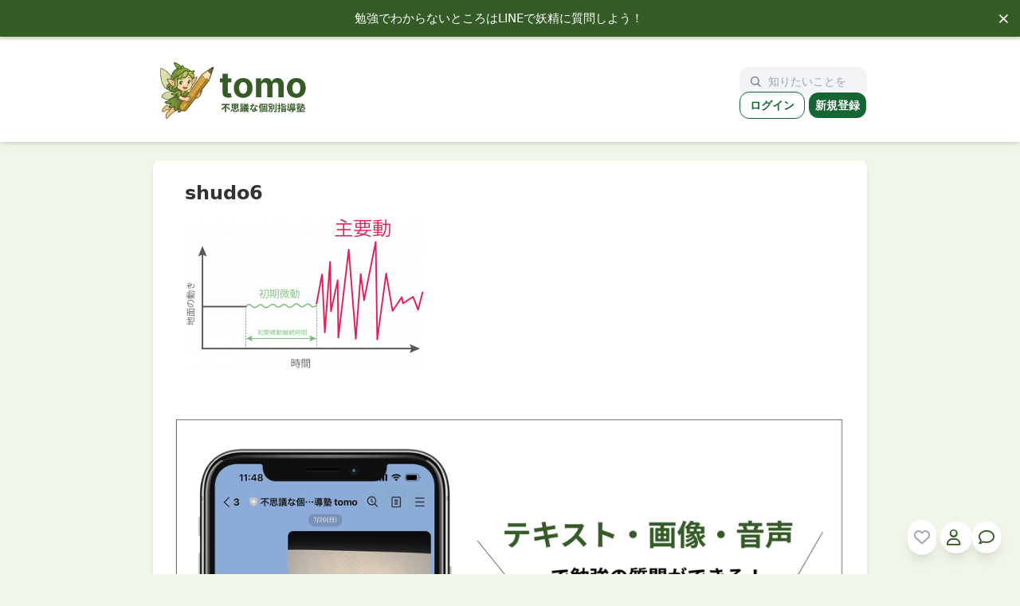

--- FILE ---
content_type: text/html; charset=UTF-8
request_url: https://text.tomo.school/preliminary-primary-motion/shudo6/
body_size: 10160
content:
<!DOCTYPE html>
<html dir="ltr" lang="ja" prefix="og: https://ogp.me/ns#">
<head>
  <meta charset="UTF-8">
  <meta name="viewport" content="width=device-width, initial-scale=1">

  
  <!-- header.php または functions.php で読み込む -->
<link rel="preconnect" href="https://fonts.googleapis.com">
<link rel="preconnect" href="https://fonts.gstatic.com" crossorigin>
<link href="https://fonts.googleapis.com/css2?family=Noto+Sans+JP:wght@100..900&display=swap" rel="stylesheet">
<link rel="icon" href="https://text.tomo.school/wp-content/themes/tomo-theme/assets/images/favicon.png" type="image/png">

  	<style>img:is([sizes="auto" i], [sizes^="auto," i]) { contain-intrinsic-size: 3000px 1500px }</style>
	
		<!-- All in One SEO 4.9.3 - aioseo.com -->
		<title>shudo6 | tomo</title>
	<meta name="robots" content="max-image-preview:large"/>
	<meta name="author" content="Ken"/>
	<meta name="google-site-verification" content="Ymr8WXUfNoNuUlfoYkF4VaLX2wk83jN5_q8Yenowxkg"/>
	<link rel="canonical" href="https://text.tomo.school/preliminary-primary-motion/shudo6/"/>
	<meta name="generator" content="All in One SEO (AIOSEO) 4.9.3"/>
		<meta property="og:locale" content="ja_JP"/>
		<meta property="og:site_name" content="tomo | 不思議な個別指導塾"/>
		<meta property="og:type" content="article"/>
		<meta property="og:title" content="shudo6 | tomo"/>
		<meta property="og:url" content="https://text.tomo.school/preliminary-primary-motion/shudo6/"/>
		<meta property="article:published_time" content="2018-01-05T08:01:22+00:00"/>
		<meta property="article:modified_time" content="2018-01-05T08:01:54+00:00"/>
		<meta name="twitter:card" content="summary"/>
		<meta name="twitter:title" content="shudo6 | tomo"/>
		<script type="application/ld+json" class="aioseo-schema">
			{"@context":"https:\/\/schema.org","@graph":[{"@type":"BreadcrumbList","@id":"https:\/\/text.tomo.school\/preliminary-primary-motion\/shudo6\/#breadcrumblist","itemListElement":[{"@type":"ListItem","@id":"https:\/\/text.tomo.school#listItem","position":1,"name":"Home","item":"https:\/\/text.tomo.school","nextItem":{"@type":"ListItem","@id":"https:\/\/text.tomo.school\/preliminary-primary-motion\/shudo6\/#listItem","name":"shudo6"}},{"@type":"ListItem","@id":"https:\/\/text.tomo.school\/preliminary-primary-motion\/shudo6\/#listItem","position":2,"name":"shudo6","previousItem":{"@type":"ListItem","@id":"https:\/\/text.tomo.school#listItem","name":"Home"}}]},{"@type":"ItemPage","@id":"https:\/\/text.tomo.school\/preliminary-primary-motion\/shudo6\/#itempage","url":"https:\/\/text.tomo.school\/preliminary-primary-motion\/shudo6\/","name":"shudo6 | tomo","inLanguage":"ja","isPartOf":{"@id":"https:\/\/text.tomo.school\/#website"},"breadcrumb":{"@id":"https:\/\/text.tomo.school\/preliminary-primary-motion\/shudo6\/#breadcrumblist"},"author":{"@id":"https:\/\/text.tomo.school\/author\/kensawai\/#author"},"creator":{"@id":"https:\/\/text.tomo.school\/author\/kensawai\/#author"},"datePublished":"2018-01-05T17:01:22+09:00","dateModified":"2018-01-05T17:01:54+09:00"},{"@type":"Organization","@id":"https:\/\/text.tomo.school\/#organization","name":"tomo","description":"\u4e0d\u601d\u8b70\u306a\u500b\u5225\u6307\u5c0e\u587e","url":"https:\/\/text.tomo.school\/"},{"@type":"Person","@id":"https:\/\/text.tomo.school\/author\/kensawai\/#author","url":"https:\/\/text.tomo.school\/author\/kensawai\/","name":"Ken"},{"@type":"WebSite","@id":"https:\/\/text.tomo.school\/#website","url":"https:\/\/text.tomo.school\/","name":"tomo : \u4e0d\u601d\u8b70\u306a\u500b\u5225\u6307\u5c0e\u587e","description":"\u4e0d\u601d\u8b70\u306a\u500b\u5225\u6307\u5c0e\u587e","inLanguage":"ja","publisher":{"@id":"https:\/\/text.tomo.school\/#organization"}}]}
		</script>
		<!-- All in One SEO -->

<link rel='dns-prefetch' href='//unpkg.com'/>
<link rel='dns-prefetch' href='//cdnjs.cloudflare.com'/>
<script type="text/javascript">//<![CDATA[
window._wpemojiSettings={"baseUrl":"https:\/\/s.w.org\/images\/core\/emoji\/16.0.1\/72x72\/","ext":".png","svgUrl":"https:\/\/s.w.org\/images\/core\/emoji\/16.0.1\/svg\/","svgExt":".svg","source":{"concatemoji":"https:\/\/text.tomo.school\/wp-includes\/js\/wp-emoji-release.min.js?ver=6.8.3"}};!function(s,n){var o,i,e;function c(e){try{var t={supportTests:e,timestamp:(new Date).valueOf()};sessionStorage.setItem(o,JSON.stringify(t))}catch(e){}}function p(e,t,n){e.clearRect(0,0,e.canvas.width,e.canvas.height),e.fillText(t,0,0);var t=new Uint32Array(e.getImageData(0,0,e.canvas.width,e.canvas.height).data),a=(e.clearRect(0,0,e.canvas.width,e.canvas.height),e.fillText(n,0,0),new Uint32Array(e.getImageData(0,0,e.canvas.width,e.canvas.height).data));return t.every(function(e,t){return e===a[t]})}function u(e,t){e.clearRect(0,0,e.canvas.width,e.canvas.height),e.fillText(t,0,0);for(var n=e.getImageData(16,16,1,1),a=0;a<n.data.length;a++)if(0!==n.data[a])return!1;return!0}function f(e,t,n,a){switch(t){case"flag":return n(e,"\ud83c\udff3\ufe0f\u200d\u26a7\ufe0f","\ud83c\udff3\ufe0f\u200b\u26a7\ufe0f")?!1:!n(e,"\ud83c\udde8\ud83c\uddf6","\ud83c\udde8\u200b\ud83c\uddf6")&&!n(e,"\ud83c\udff4\udb40\udc67\udb40\udc62\udb40\udc65\udb40\udc6e\udb40\udc67\udb40\udc7f","\ud83c\udff4\u200b\udb40\udc67\u200b\udb40\udc62\u200b\udb40\udc65\u200b\udb40\udc6e\u200b\udb40\udc67\u200b\udb40\udc7f");case"emoji":return!a(e,"\ud83e\udedf")}return!1}function g(e,t,n,a){var r="undefined"!=typeof WorkerGlobalScope&&self instanceof WorkerGlobalScope?new OffscreenCanvas(300,150):s.createElement("canvas"),o=r.getContext("2d",{willReadFrequently:!0}),i=(o.textBaseline="top",o.font="600 32px Arial",{});return e.forEach(function(e){i[e]=t(o,e,n,a)}),i}function t(e){var t=s.createElement("script");t.src=e,t.defer=!0,s.head.appendChild(t)}"undefined"!=typeof Promise&&(o="wpEmojiSettingsSupports",i=["flag","emoji"],n.supports={everything:!0,everythingExceptFlag:!0},e=new Promise(function(e){s.addEventListener("DOMContentLoaded",e,{once:!0})}),new Promise(function(t){var n=function(){try{var e=JSON.parse(sessionStorage.getItem(o));if("object"==typeof e&&"number"==typeof e.timestamp&&(new Date).valueOf()<e.timestamp+604800&&"object"==typeof e.supportTests)return e.supportTests}catch(e){}return null}();if(!n){if("undefined"!=typeof Worker&&"undefined"!=typeof OffscreenCanvas&&"undefined"!=typeof URL&&URL.createObjectURL&&"undefined"!=typeof Blob)try{var e="postMessage("+g.toString()+"("+[JSON.stringify(i),f.toString(),p.toString(),u.toString()].join(",")+"));",a=new Blob([e],{type:"text/javascript"}),r=new Worker(URL.createObjectURL(a),{name:"wpTestEmojiSupports"});return void(r.onmessage=function(e){c(n=e.data),r.terminate(),t(n)})}catch(e){}c(n=g(i,f,p,u))}t(n)}).then(function(e){for(var t in e)n.supports[t]=e[t],n.supports.everything=n.supports.everything&&n.supports[t],"flag"!==t&&(n.supports.everythingExceptFlag=n.supports.everythingExceptFlag&&n.supports[t]);n.supports.everythingExceptFlag=n.supports.everythingExceptFlag&&!n.supports.flag,n.DOMReady=!1,n.readyCallback=function(){n.DOMReady=!0}}).then(function(){return e}).then(function(){var e;n.supports.everything||(n.readyCallback(),(e=n.source||{}).concatemoji?t(e.concatemoji):e.wpemoji&&e.twemoji&&(t(e.twemoji),t(e.wpemoji)))}))}((window,document),window._wpemojiSettings);
//]]></script>
<style id='wp-emoji-styles-inline-css' type='text/css'>

	img.wp-smiley, img.emoji {
		display: inline !important;
		border: none !important;
		box-shadow: none !important;
		height: 1em !important;
		width: 1em !important;
		margin: 0 0.07em !important;
		vertical-align: -0.1em !important;
		background: none !important;
		padding: 0 !important;
	}
</style>
<link rel='stylesheet' id='wp-block-library-css' href='https://text.tomo.school/wp-includes/css/dist/block-library/style.min.css?ver=6.8.3' type='text/css' media='all'/>
<style id='classic-theme-styles-inline-css' type='text/css'>
/*! This file is auto-generated */
.wp-block-button__link{color:#fff;background-color:#32373c;border-radius:9999px;box-shadow:none;text-decoration:none;padding:calc(.667em + 2px) calc(1.333em + 2px);font-size:1.125em}.wp-block-file__button{background:#32373c;color:#fff;text-decoration:none}
</style>
<link rel='stylesheet' id='aioseo/css/src/vue/standalone/blocks/table-of-contents/global.scss-css' href='https://text.tomo.school/wp-content/plugins/all-in-one-seo-pack/dist/Lite/assets/css/table-of-contents/global.e90f6d47.css?ver=4.9.3' type='text/css' media='all'/>
<style id='global-styles-inline-css' type='text/css'>
:root{--wp--preset--aspect-ratio--square: 1;--wp--preset--aspect-ratio--4-3: 4/3;--wp--preset--aspect-ratio--3-4: 3/4;--wp--preset--aspect-ratio--3-2: 3/2;--wp--preset--aspect-ratio--2-3: 2/3;--wp--preset--aspect-ratio--16-9: 16/9;--wp--preset--aspect-ratio--9-16: 9/16;--wp--preset--color--black: #000000;--wp--preset--color--cyan-bluish-gray: #abb8c3;--wp--preset--color--white: #ffffff;--wp--preset--color--pale-pink: #f78da7;--wp--preset--color--vivid-red: #cf2e2e;--wp--preset--color--luminous-vivid-orange: #ff6900;--wp--preset--color--luminous-vivid-amber: #fcb900;--wp--preset--color--light-green-cyan: #7bdcb5;--wp--preset--color--vivid-green-cyan: #00d084;--wp--preset--color--pale-cyan-blue: #8ed1fc;--wp--preset--color--vivid-cyan-blue: #0693e3;--wp--preset--color--vivid-purple: #9b51e0;--wp--preset--gradient--vivid-cyan-blue-to-vivid-purple: linear-gradient(135deg,rgba(6,147,227,1) 0%,rgb(155,81,224) 100%);--wp--preset--gradient--light-green-cyan-to-vivid-green-cyan: linear-gradient(135deg,rgb(122,220,180) 0%,rgb(0,208,130) 100%);--wp--preset--gradient--luminous-vivid-amber-to-luminous-vivid-orange: linear-gradient(135deg,rgba(252,185,0,1) 0%,rgba(255,105,0,1) 100%);--wp--preset--gradient--luminous-vivid-orange-to-vivid-red: linear-gradient(135deg,rgba(255,105,0,1) 0%,rgb(207,46,46) 100%);--wp--preset--gradient--very-light-gray-to-cyan-bluish-gray: linear-gradient(135deg,rgb(238,238,238) 0%,rgb(169,184,195) 100%);--wp--preset--gradient--cool-to-warm-spectrum: linear-gradient(135deg,rgb(74,234,220) 0%,rgb(151,120,209) 20%,rgb(207,42,186) 40%,rgb(238,44,130) 60%,rgb(251,105,98) 80%,rgb(254,248,76) 100%);--wp--preset--gradient--blush-light-purple: linear-gradient(135deg,rgb(255,206,236) 0%,rgb(152,150,240) 100%);--wp--preset--gradient--blush-bordeaux: linear-gradient(135deg,rgb(254,205,165) 0%,rgb(254,45,45) 50%,rgb(107,0,62) 100%);--wp--preset--gradient--luminous-dusk: linear-gradient(135deg,rgb(255,203,112) 0%,rgb(199,81,192) 50%,rgb(65,88,208) 100%);--wp--preset--gradient--pale-ocean: linear-gradient(135deg,rgb(255,245,203) 0%,rgb(182,227,212) 50%,rgb(51,167,181) 100%);--wp--preset--gradient--electric-grass: linear-gradient(135deg,rgb(202,248,128) 0%,rgb(113,206,126) 100%);--wp--preset--gradient--midnight: linear-gradient(135deg,rgb(2,3,129) 0%,rgb(40,116,252) 100%);--wp--preset--font-size--small: 13px;--wp--preset--font-size--medium: 20px;--wp--preset--font-size--large: 36px;--wp--preset--font-size--x-large: 42px;--wp--preset--spacing--20: 0.44rem;--wp--preset--spacing--30: 0.67rem;--wp--preset--spacing--40: 1rem;--wp--preset--spacing--50: 1.5rem;--wp--preset--spacing--60: 2.25rem;--wp--preset--spacing--70: 3.38rem;--wp--preset--spacing--80: 5.06rem;--wp--preset--shadow--natural: 6px 6px 9px rgba(0, 0, 0, 0.2);--wp--preset--shadow--deep: 12px 12px 50px rgba(0, 0, 0, 0.4);--wp--preset--shadow--sharp: 6px 6px 0px rgba(0, 0, 0, 0.2);--wp--preset--shadow--outlined: 6px 6px 0px -3px rgba(255, 255, 255, 1), 6px 6px rgba(0, 0, 0, 1);--wp--preset--shadow--crisp: 6px 6px 0px rgba(0, 0, 0, 1);}:where(.is-layout-flex){gap: 0.5em;}:where(.is-layout-grid){gap: 0.5em;}body .is-layout-flex{display: flex;}.is-layout-flex{flex-wrap: wrap;align-items: center;}.is-layout-flex > :is(*, div){margin: 0;}body .is-layout-grid{display: grid;}.is-layout-grid > :is(*, div){margin: 0;}:where(.wp-block-columns.is-layout-flex){gap: 2em;}:where(.wp-block-columns.is-layout-grid){gap: 2em;}:where(.wp-block-post-template.is-layout-flex){gap: 1.25em;}:where(.wp-block-post-template.is-layout-grid){gap: 1.25em;}.has-black-color{color: var(--wp--preset--color--black) !important;}.has-cyan-bluish-gray-color{color: var(--wp--preset--color--cyan-bluish-gray) !important;}.has-white-color{color: var(--wp--preset--color--white) !important;}.has-pale-pink-color{color: var(--wp--preset--color--pale-pink) !important;}.has-vivid-red-color{color: var(--wp--preset--color--vivid-red) !important;}.has-luminous-vivid-orange-color{color: var(--wp--preset--color--luminous-vivid-orange) !important;}.has-luminous-vivid-amber-color{color: var(--wp--preset--color--luminous-vivid-amber) !important;}.has-light-green-cyan-color{color: var(--wp--preset--color--light-green-cyan) !important;}.has-vivid-green-cyan-color{color: var(--wp--preset--color--vivid-green-cyan) !important;}.has-pale-cyan-blue-color{color: var(--wp--preset--color--pale-cyan-blue) !important;}.has-vivid-cyan-blue-color{color: var(--wp--preset--color--vivid-cyan-blue) !important;}.has-vivid-purple-color{color: var(--wp--preset--color--vivid-purple) !important;}.has-black-background-color{background-color: var(--wp--preset--color--black) !important;}.has-cyan-bluish-gray-background-color{background-color: var(--wp--preset--color--cyan-bluish-gray) !important;}.has-white-background-color{background-color: var(--wp--preset--color--white) !important;}.has-pale-pink-background-color{background-color: var(--wp--preset--color--pale-pink) !important;}.has-vivid-red-background-color{background-color: var(--wp--preset--color--vivid-red) !important;}.has-luminous-vivid-orange-background-color{background-color: var(--wp--preset--color--luminous-vivid-orange) !important;}.has-luminous-vivid-amber-background-color{background-color: var(--wp--preset--color--luminous-vivid-amber) !important;}.has-light-green-cyan-background-color{background-color: var(--wp--preset--color--light-green-cyan) !important;}.has-vivid-green-cyan-background-color{background-color: var(--wp--preset--color--vivid-green-cyan) !important;}.has-pale-cyan-blue-background-color{background-color: var(--wp--preset--color--pale-cyan-blue) !important;}.has-vivid-cyan-blue-background-color{background-color: var(--wp--preset--color--vivid-cyan-blue) !important;}.has-vivid-purple-background-color{background-color: var(--wp--preset--color--vivid-purple) !important;}.has-black-border-color{border-color: var(--wp--preset--color--black) !important;}.has-cyan-bluish-gray-border-color{border-color: var(--wp--preset--color--cyan-bluish-gray) !important;}.has-white-border-color{border-color: var(--wp--preset--color--white) !important;}.has-pale-pink-border-color{border-color: var(--wp--preset--color--pale-pink) !important;}.has-vivid-red-border-color{border-color: var(--wp--preset--color--vivid-red) !important;}.has-luminous-vivid-orange-border-color{border-color: var(--wp--preset--color--luminous-vivid-orange) !important;}.has-luminous-vivid-amber-border-color{border-color: var(--wp--preset--color--luminous-vivid-amber) !important;}.has-light-green-cyan-border-color{border-color: var(--wp--preset--color--light-green-cyan) !important;}.has-vivid-green-cyan-border-color{border-color: var(--wp--preset--color--vivid-green-cyan) !important;}.has-pale-cyan-blue-border-color{border-color: var(--wp--preset--color--pale-cyan-blue) !important;}.has-vivid-cyan-blue-border-color{border-color: var(--wp--preset--color--vivid-cyan-blue) !important;}.has-vivid-purple-border-color{border-color: var(--wp--preset--color--vivid-purple) !important;}.has-vivid-cyan-blue-to-vivid-purple-gradient-background{background: var(--wp--preset--gradient--vivid-cyan-blue-to-vivid-purple) !important;}.has-light-green-cyan-to-vivid-green-cyan-gradient-background{background: var(--wp--preset--gradient--light-green-cyan-to-vivid-green-cyan) !important;}.has-luminous-vivid-amber-to-luminous-vivid-orange-gradient-background{background: var(--wp--preset--gradient--luminous-vivid-amber-to-luminous-vivid-orange) !important;}.has-luminous-vivid-orange-to-vivid-red-gradient-background{background: var(--wp--preset--gradient--luminous-vivid-orange-to-vivid-red) !important;}.has-very-light-gray-to-cyan-bluish-gray-gradient-background{background: var(--wp--preset--gradient--very-light-gray-to-cyan-bluish-gray) !important;}.has-cool-to-warm-spectrum-gradient-background{background: var(--wp--preset--gradient--cool-to-warm-spectrum) !important;}.has-blush-light-purple-gradient-background{background: var(--wp--preset--gradient--blush-light-purple) !important;}.has-blush-bordeaux-gradient-background{background: var(--wp--preset--gradient--blush-bordeaux) !important;}.has-luminous-dusk-gradient-background{background: var(--wp--preset--gradient--luminous-dusk) !important;}.has-pale-ocean-gradient-background{background: var(--wp--preset--gradient--pale-ocean) !important;}.has-electric-grass-gradient-background{background: var(--wp--preset--gradient--electric-grass) !important;}.has-midnight-gradient-background{background: var(--wp--preset--gradient--midnight) !important;}.has-small-font-size{font-size: var(--wp--preset--font-size--small) !important;}.has-medium-font-size{font-size: var(--wp--preset--font-size--medium) !important;}.has-large-font-size{font-size: var(--wp--preset--font-size--large) !important;}.has-x-large-font-size{font-size: var(--wp--preset--font-size--x-large) !important;}
:where(.wp-block-post-template.is-layout-flex){gap: 1.25em;}:where(.wp-block-post-template.is-layout-grid){gap: 1.25em;}
:where(.wp-block-columns.is-layout-flex){gap: 2em;}:where(.wp-block-columns.is-layout-grid){gap: 2em;}
:root :where(.wp-block-pullquote){font-size: 1.5em;line-height: 1.6;}
</style>
<link rel='stylesheet' id='contact-form-7-css' href='https://text.tomo.school/wp-content/plugins/contact-form-7/includes/css/styles.css?ver=6.1.4' type='text/css' media='all'/>
<link rel='stylesheet' id='linkcard-style-css' href='https://text.tomo.school/wp-content/plugins/linkcard-plugin/style.css?ver=6.8.3' type='text/css' media='all'/>
<link rel='stylesheet' id='pz-linkcard-css-css' href='//text.tomo.school/wp-content/uploads/pz-linkcard/style/style.min.css?ver=2.5.8.2' type='text/css' media='all'/>
<link rel='stylesheet' id='sb-type-std-css' href='https://text.tomo.school/wp-content/plugins/speech-bubble/css/sb-type-std.css?ver=6.8.3' type='text/css' media='all'/>
<link rel='stylesheet' id='sb-type-fb-css' href='https://text.tomo.school/wp-content/plugins/speech-bubble/css/sb-type-fb.css?ver=6.8.3' type='text/css' media='all'/>
<link rel='stylesheet' id='sb-type-fb-flat-css' href='https://text.tomo.school/wp-content/plugins/speech-bubble/css/sb-type-fb-flat.css?ver=6.8.3' type='text/css' media='all'/>
<link rel='stylesheet' id='sb-type-ln-css' href='https://text.tomo.school/wp-content/plugins/speech-bubble/css/sb-type-ln.css?ver=6.8.3' type='text/css' media='all'/>
<link rel='stylesheet' id='sb-type-ln-flat-css' href='https://text.tomo.school/wp-content/plugins/speech-bubble/css/sb-type-ln-flat.css?ver=6.8.3' type='text/css' media='all'/>
<link rel='stylesheet' id='sb-type-pink-css' href='https://text.tomo.school/wp-content/plugins/speech-bubble/css/sb-type-pink.css?ver=6.8.3' type='text/css' media='all'/>
<link rel='stylesheet' id='sb-type-rtail-css' href='https://text.tomo.school/wp-content/plugins/speech-bubble/css/sb-type-rtail.css?ver=6.8.3' type='text/css' media='all'/>
<link rel='stylesheet' id='sb-type-drop-css' href='https://text.tomo.school/wp-content/plugins/speech-bubble/css/sb-type-drop.css?ver=6.8.3' type='text/css' media='all'/>
<link rel='stylesheet' id='sb-type-think-css' href='https://text.tomo.school/wp-content/plugins/speech-bubble/css/sb-type-think.css?ver=6.8.3' type='text/css' media='all'/>
<link rel='stylesheet' id='sb-no-br-css' href='https://text.tomo.school/wp-content/plugins/speech-bubble/css/sb-no-br.css?ver=6.8.3' type='text/css' media='all'/>
<link rel='stylesheet' id='font-awesome-css' href='https://cdnjs.cloudflare.com/ajax/libs/font-awesome/6.5.2/css/all.min.css?ver=6.5.2' type='text/css' media='all'/>
<link rel='stylesheet' id='swiper-css-css' href='https://unpkg.com/swiper/swiper-bundle.min.css?ver=6.8.3' type='text/css' media='all'/>
<link rel='stylesheet' id='tomo-style-css' href='https://text.tomo.school/wp-content/themes/tomo-theme/style.css?ver=1768235387' type='text/css' media='all'/>
<link rel="https://api.w.org/" href="https://text.tomo.school/wp-json/"/><link rel="alternate" title="JSON" type="application/json" href="https://text.tomo.school/wp-json/wp/v2/media/12282"/><link rel="EditURI" type="application/rsd+xml" title="RSD" href="https://text.tomo.school/xmlrpc.php?rsd"/>
<meta name="generator" content="WordPress 6.8.3"/>
<link rel='shortlink' href='https://text.tomo.school/?p=12282'/>
<link rel="alternate" title="oEmbed (JSON)" type="application/json+oembed" href="https://text.tomo.school/wp-json/oembed/1.0/embed?url=https%3A%2F%2Ftext.tomo.school%2Fpreliminary-primary-motion%2Fshudo6%2F"/>
<link rel="alternate" title="oEmbed (XML)" type="text/xml+oembed" href="https://text.tomo.school/wp-json/oembed/1.0/embed?url=https%3A%2F%2Ftext.tomo.school%2Fpreliminary-primary-motion%2Fshudo6%2F&#038;format=xml"/>
	<link rel="preconnect" href="https://fonts.googleapis.com">
	<link rel="preconnect" href="https://fonts.gstatic.com">
	<link href='https://fonts.googleapis.com/css2?display=swap&family=Noto+Sans' rel='stylesheet'>  <!-- Google tag (gtag.js) -->
<script async src="https://www.googletagmanager.com/gtag/js?id=G-13042QK6R8"></script>
<script>window.dataLayer=window.dataLayer||[];function gtag(){dataLayer.push(arguments);}gtag('js',new Date());gtag('config','G-13042QK6R8');</script>
      <script>MathJax={tex:{inlineMath:[['$','$'],['\\(','\\)']],displayMath:[['$$','$$'],['\\[','\\]']],packages:{'[+]':['mhchem']}},loader:{load:['[tex]/mhchem']}};</script>
    <script async src="https://cdn.jsdelivr.net/npm/mathjax@3/es5/tex-mml-chtml.js"></script>
    <style type="text/css">
/* <![CDATA[ */
img.latex { vertical-align: middle; border: none; }
/* ]]> */
</style>
	<style id="egf-frontend-styles" type="text/css">
		p {font-family: 'Noto Sans', sans-serif;font-style: normal;font-weight: 400;} h1 {} h2 {} h3 {} h4 {} h5 {} h6 {} 	</style>
	  
</head>
<body class="attachment wp-singular attachment-template-default single single-attachment postid-12282 attachmentid-12282 attachment-png wp-theme-tomo-theme font-thin text-gray-800 bg-fairy-thin">

<div class="upper-banner" id="appBanner">
  <a href="https://lin.ee/qsNkiUy" target="_blank" class="banner-link">
    勉強でわからないところはLINEで妖精に質問しよう！
  </a>
  <span class="close-btn" onclick="this.parentElement.style.display='none'; document.body.style.marginTop='0';" id="closeBtn">×</span>
</div>

 <!-- サイト共通ヘッダー -->
<header class="w-full p-4 bg-white shadow-md">
  <div class="max-w-4xl mx-auto flex justify-between items-center">
    <h1 class="text-2xl font-bold text-fairy">
      <a href="https://text.tomo.school/" class="flex items-center gap-2">
        <img src="https://text.tomo.school/wp-content/themes/tomo-theme/assets/images/tomo-web-logo-1.png" alt="tomoロゴ" class="h-16 sm:h-24 w-auto max-w-[140px] sm:max-w-none"/>
        <span class="sr-only">tomo</span> <!-- アクセシビリティ対応 -->
      </a>
    </h1>
<!-- <nav class="flex items-center justify-between gap-4 flex-wrap"> -->
  <nav class="w-40 flex items-center justify-between gap-4 flex-wrap">

  <!-- 🔍 検索バー -->
   <form role="search" method="get" class="w-full max-w-md" action="https://text.tomo.school/">
  <div class="flex items-center bg-gray-100 rounded-xl px-3 py-2">
    <svg class="w-5 h-5 text-gray-500 mr-2" fill="none" stroke="currentColor" stroke-width="2" viewBox="0 0 24 24">
      <path stroke-linecap="round" stroke-linejoin="round" d="M21 21l-4.35-4.35M11 18a7 7 0 100-14 7 7 0 000 14z"/>
    </svg>
    <input type="search" name="s" class="bg-transparent outline-none w-full text-sm text-gray-700 placeholder-gray-400" placeholder="知りたいことを検索" value=""/>
  </div>
</form>

 <div id="auth-buttons" class="flex gap-2 whitespace-nowrap opacity-0 transition-opacity">
  <!-- 未ログイン -->
  <div id="logged-out-buttons" class="hidden">
    <a href="/login" class="text-green-800 border border-green-800 font-bold px-3 py-2 rounded-xl text-sm">ログイン</a>
    <a href="/signup" class="bg-green-800 text-white font-bold px-2 py-2 rounded-xl text-sm">新規登録</a>
  </div>

  <!-- ログイン中 -->
  <div id="logged-in-buttons" class="hidden">
    <a href="/dashboard" class="bg-green-800 text-white font-bold px-3 py-2 rounded-xl text-sm">マイページ</a>
  </div>
</div>

</nav>


  </div>
  
</header>


<script type="module">
  import { auth } from "/wp-content/themes/tomo-theme/assets/js/firebase-config.js";
  import { onAuthStateChanged } from "https://www.gstatic.com/firebasejs/10.12.2/firebase-auth.js";

  document.addEventListener("DOMContentLoaded", () => {
    // === 要素を取得 ===
    const wrapper   = document.getElementById("auth-buttons");
    const loggedIn  = document.getElementById("logged-in-buttons");
    const loggedOut = document.getElementById("logged-out-buttons");

    // === 両方とも非表示でスタート ===
    loggedIn.classList.add("hidden");
    loggedOut.classList.add("hidden");

    // === Auth の初期化完了を待つ ===
    onAuthStateChanged(auth, (user) => {
      if (user) {
        loggedIn.classList.remove("hidden");
        loggedOut.classList.add("hidden");
      } else {
        loggedIn.classList.add("hidden");
        loggedOut.classList.remove("hidden");
      }
      // 初回判定が終わったらフェードイン
      wrapper.classList.remove("opacity-0");
    });
  });
</script>





<div class="max-w-4xl mx-auto bg-white rounded-lg shadow-md mt-6 py-6 sm:px-4">
    <article class="article-section">
    <h1 class="text-2xl font-bold mb-4 px-6">shudo6</h1>

<!-- PC用：右下フロートボタン -->
<div id="favorite-section-pc" class="fixed bottom-6 right-6 z-50 sm:block hidden gap-4" data-post-id="12282" data-title="shudo6">
  <button id="favorite-btn-pc" class="bg-white shadow-lg rounded-full p-2 text-xl text-gray-400 transition hover:scale-110">
    <i class="fa-heart fa-regular"></i>
  </button>

   <a href="/dashboard" class="bg-white shadow-lg rounded-full p-2 text-xl text-gray-400 transition hover:scale-110 hover:text-blue-500">
  <i class="fa-regular fa-user"></i>
</a>


<a href="https://lin.ee/kArNjVE" class="bg-white shadow-lg rounded-full p-2 text-xl text-gray-400 transition hover:scale-110 hover:text-blue-500">
  <i class="fa-regular fa-comment"></i>
</a>

</div>

<!-- スマホ用：下部タブ風メニュー -->
<div id="favorite-section-mobile" class="fixed bottom-0 left-0 w-full bg-white border-t border-gray-200 z-50 sm:hidden" data-post-id="12282" data-title="shudo6">
  <div class="flex justify-around items-center py-2">
  <!-- ホーム（outline） -->
  <a href="/" class="text-gray-600 hover:text-green-600">
    <svg xmlns="http://www.w3.org/2000/svg" fill="none" viewBox="0 0 24 24" stroke-width="1" stroke="currentColor" class="w-6 h-6">
      <path stroke-linecap="round" stroke-linejoin="round" d="M3 9.75L12 3l9 6.75v10.5a1.5 1.5 0 01-1.5 1.5h-15A1.5 1.5 0 013 20.25V9.75z"/>
    </svg>
  </a>

  <!-- チャット（粒なし） -->
  <a href="https://lin.ee/kArNjVE" class="text-gray-600 hover:text-green-600">
  <svg xmlns="http://www.w3.org/2000/svg" fill="none" viewBox="0 0 24 24" stroke-width="1" stroke="currentColor" class="w-7 h-7">
    <path stroke-linecap="round" stroke-linejoin="round" d="M2.25 12.75c0-3.9 3.665-7.05 8.25-7.05s8.25 3.15 8.25 7.05-3.665 7.05-8.25 7.05c-.862 0-1.699-.127-2.474-.362L3 21l.734-2.513a7.255 7.255 0 01-1.484-4.737z"/>
  </svg>
</a>


  <!-- お気に入り（ハート） -->
  <button id="favorite-btn-sm" class="text-gray-600 hover:text-green-600">
  <svg viewBox="0 0 24 24" class="w-6 h-6 stroke-1.5" fill="none" stroke="currentColor" stroke-linecap="round" stroke-linejoin="round">
    <!-- Heroicons outline/heart 公式 -->
    <path id="favorite-path" d="M12 21.75l-1.447-1.318C5.4 15.36 2.25 12.278 2.25 8.5A5.25 5.25 0 017.5 3.25c1.8 0 3.443.86 4.5 2.213C13.057 4.11 14.7 3.25 16.5 3.25A5.25 5.25 0 0121.75 8.5c0 3.778-3.15 6.86-8.303 11.907L12 21.75z"/>
  </svg>
</button>


  <!-- ユーザー -->
  <a href="/dashboard" class="text-gray-600 hover:text-green-600">
    <svg xmlns="http://www.w3.org/2000/svg" fill="none" viewBox="0 0 24 24" stroke-width="1" stroke="currentColor" class="w-6 h-6">
      <path stroke-linecap="round" stroke-linejoin="round" d="M15.75 6a3.75 3.75 0 11-7.5 0 3.75 3.75 0 017.5 0zM4.5 20.25a8.25 8.25 0 1115 0H4.5z"/>
    </svg>
  </a>
</div>

</div>



    <div class="prose px-6">
      <p class="attachment"><a href='https://text.tomo.school/wp-content/uploads/2018/01/shudo6.png'><img fetchpriority="high" decoding="async" width="300" height="190" src="https://text.tomo.school/wp-content/uploads/2018/01/shudo6-300x190.png" class="attachment-medium size-medium" alt="初期微動　主要動　初期微動継続時間" srcset="https://text.tomo.school/wp-content/uploads/2018/01/shudo6-300x190.png 300w, https://text.tomo.school/wp-content/uploads/2018/01/shudo6-768x486.png 768w, https://text.tomo.school/wp-content/uploads/2018/01/shudo6-1024x648.png 1024w, https://text.tomo.school/wp-content/uploads/2018/01/shudo6.png 1134w" sizes="(max-width: 300px) 100vw, 300px"/></a></p>
    </div>

        <div class="mt-12"></div>
    <a href="https://lin.ee/10kz1hV"><img class="aligncenter size-full wp-image-17865" src="https://text.tomo.school/wp-content/uploads/2025/08/1754374381.png" alt="" width="1500" height="1250"/></a>
    <div class="mt-12"></div>
</article>
  </div>

<footer class="w-full bg-fairy-bg text-fairy-accent py-8 mt-12 border-t border-fairy-accent/20">
  <div class="max-w-4xl mx-auto px-4 text-center text-sm leading-relaxed">
    <p class="mb-2">ともに学ぶ、妖精のまなび場 <strong>tomo</strong></p>
    <p class="mb-4">&copy; 2026 tomo.school / 不思議な個別指導塾</p>

    <!-- LINE誘導 -->
    <!-- <div class="mt-4">
      <a href="https://lin.ee/kArNjVE" class="inline-block text-xs underline hover:text-fairy-accent font-medium">
        📩 LINEで質問する
      </a>
    </div> -->

    <!-- ナビゲーション -->
    <nav class="mt-6 flex justify-center gap-4 text-xs text-fairy-accent mb-8">
      <a href="https://text.tomo.school/tomo-about" class="hover:underline">tomoについて</a>
      <a href="https://text.tomo.school/story" class="hover:underline">tomoのストーリー</a>
      <a href="https://text.tomo.school/tomo-line-usage/" class="hover:underline">tomoのLINE教室</a>
      <a href="https://text.tomo.school/privacy" class="hover:underline">プライバシーポリシー</a>
      <a href="https://text.tomo.school/law" class="hover:underline">特定商取引法に基づく表記</a>
      <a href="https://text.tomo.school/contact/" class="hover:underline">お問い合わせ</a>
    </nav>
  </div>
</footer>

<script type="speculationrules">
{"prefetch":[{"source":"document","where":{"and":[{"href_matches":"\/*"},{"not":{"href_matches":["\/wp-*.php","\/wp-admin\/*","\/wp-content\/uploads\/*","\/wp-content\/*","\/wp-content\/plugins\/*","\/wp-content\/themes\/tomo-theme\/*","\/*\\?(.+)"]}},{"not":{"selector_matches":"a[rel~=\"nofollow\"]"}},{"not":{"selector_matches":".no-prefetch, .no-prefetch a"}}]},"eagerness":"conservative"}]}
</script>
<script type="text/javascript" src="https://text.tomo.school/wp-includes/js/dist/hooks.min.js?ver=4d63a3d491d11ffd8ac6" id="wp-hooks-js"></script>
<script type="text/javascript" src="https://text.tomo.school/wp-includes/js/dist/i18n.min.js?ver=5e580eb46a90c2b997e6" id="wp-i18n-js"></script>
<script type="text/javascript" id="wp-i18n-js-after">//<![CDATA[
wp.i18n.setLocaleData({'text direction\u0004ltr':['ltr']});
//]]></script>
<script type="text/javascript" src="https://text.tomo.school/wp-content/plugins/contact-form-7/includes/swv/js/index.js?ver=6.1.4" id="swv-js"></script>
<script type="text/javascript" id="contact-form-7-js-translations">//<![CDATA[
(function(domain,translations){var localeData=translations.locale_data[domain]||translations.locale_data.messages;localeData[""].domain=domain;wp.i18n.setLocaleData(localeData,domain);})("contact-form-7",{"translation-revision-date":"2025-11-30 08:12:23+0000","generator":"GlotPress\/4.0.3","domain":"messages","locale_data":{"messages":{"":{"domain":"messages","plural-forms":"nplurals=1; plural=0;","lang":"ja_JP"},"This contact form is placed in the wrong place.":["\u3053\u306e\u30b3\u30f3\u30bf\u30af\u30c8\u30d5\u30a9\u30fc\u30e0\u306f\u9593\u9055\u3063\u305f\u4f4d\u7f6e\u306b\u7f6e\u304b\u308c\u3066\u3044\u307e\u3059\u3002"],"Error:":["\u30a8\u30e9\u30fc:"]}},"comment":{"reference":"includes\/js\/index.js"}});
//]]></script>
<script type="text/javascript" id="contact-form-7-js-before">//<![CDATA[
var wpcf7={"api":{"root":"https:\/\/text.tomo.school\/wp-json\/","namespace":"contact-form-7\/v1"}};
//]]></script>
<script type="text/javascript" src="https://text.tomo.school/wp-content/plugins/contact-form-7/includes/js/index.js?ver=6.1.4" id="contact-form-7-js"></script>
<script type="text/javascript" id="pz-lkc-click-js-extra">//<![CDATA[
var pz_lkc_ajax={"ajax_url":"https:\/\/text.tomo.school\/wp-admin\/admin-ajax.php","nonce":"ee414e28fe"};
//]]></script>
<script type="text/javascript" src="https://text.tomo.school/wp-content/plugins/pz-linkcard/js/click-counter.js?ver=2.5.8" id="pz-lkc-click-js"></script>
<script type="text/javascript" src="https://unpkg.com/swiper/swiper-bundle.min.js" id="swiper-js-js"></script>
<script type="text/javascript" src="https://text.tomo.school/wp-content/themes/tomo-theme/assets/js/swiper-init.js" id="swiper-init-js"></script>
<script type="text/javascript" src="https://text.tomo.school/wp-content/themes/tomo-theme/assets/js/banner.js?ver=1769903263" id="custom-banner-js"></script>
</body>
</html>
<script type="module" src="https://text.tomo.school/wp-content/themes/tomo-theme/assets/js/favorite.js"></script>



--- FILE ---
content_type: application/javascript
request_url: https://text.tomo.school/wp-content/themes/tomo-theme/assets/js/banner.js?ver=1769903263
body_size: 793
content:
document.addEventListener("DOMContentLoaded", function() {
//   console.log("banner.js2!");
  const banner = document.getElementById("appBanner");
  const closeBtn = document.getElementById("closeBtn");

  if (!banner || !closeBtn) return;

  // デフォルトは非表示（CSS側で設定済み）
  let shouldShow = true;

  // 保存されているデータを取得
  const closedData = localStorage.getItem("bannerClosed");

  if (closedData) {
    const closedTime = parseInt(closedData, 10); // 保存した時刻（ミリ秒）
    const now = Date.now();
    const days = 3; // ここで期限日数を設定（例: 3日後に再表示）

    if (now - closedTime < days * 24 * 60 * 60 * 1000) {
      // 期限内 → 表示しない
      shouldShow = false;
    } else {
      // 期限切れならlocalStorage削除して再表示
      localStorage.removeItem("bannerClosed");
    }
  }

  // 条件を満たす場合だけ表示
  if (shouldShow) {
    banner.style.display = "block";
  } else {
    document.body.style.marginTop = "0";
  }

  // ×を押したら閉じて、現在時刻を保存
  closeBtn.addEventListener("click", function() {
    banner.style.display = "none";
    document.body.style.marginTop = "0";
    localStorage.setItem("bannerClosed", Date.now().toString());
  });
});




// document.addEventListener("DOMContentLoaded", function() {
//     console.log("banner.js2!");
//   const banner = document.getElementById("appBanner");
//   const closeBtn = document.getElementById("closeBtn");

//   if (!banner || !closeBtn) return;

//   // 保存されているデータを取得
//   const closedData = localStorage.getItem("bannerClosed");

//   if (closedData) {
//     const closedTime = parseInt(closedData, 10); // 保存した時刻（ミリ秒）
//     const now = Date.now();
//     const days = 3; // ここで期限日数を設定（例: 3日後に再表示）

//     if (now - closedTime < days * 24 * 60 * 60 * 1000) {
//       // 期限内ならバナー非表示
//       banner.style.display = "none";
//       document.body.style.marginTop = "0";
//     } else {
//       // 期限切れならlocalStorage削除して再表示
//       localStorage.removeItem("bannerClosed");
//     }
//   }

//   // ×を押したら閉じて、現在時刻を保存
//   closeBtn.addEventListener("click", function() {
//     banner.style.display = "none";
//     document.body.style.marginTop = "0";
//     localStorage.setItem("bannerClosed", Date.now().toString());
//   });
// });


--- FILE ---
content_type: application/javascript
request_url: https://text.tomo.school/wp-content/themes/tomo-theme/assets/js/favorite.js
body_size: 1047
content:
import { auth } from './firebase-config.js';
import {
  getFirestore,
  doc,
  setDoc,
  deleteDoc,
  getDoc
} from "https://www.gstatic.com/firebasejs/10.12.2/firebase-firestore.js";

document.addEventListener('DOMContentLoaded', () => {

  console.log("ページ読み込み");

  //ページの情報を読み込み
  const db = getFirestore();
  const section = document.getElementById("favorite-section-pc");

  if (!section) return;

  const postId = section.dataset.postId;
  const title = section.dataset.title;

  const pcBtn = document.getElementById("favorite-btn-pc");
  
  const smBtn = document.getElementById("favorite-btn-sm");
  const smPath = smBtn.querySelector('path');

  if (!pcBtn) return;
  if (!smBtn) return;

  //ユーザー未ログインの場合
  auth.onAuthStateChanged(async (user) => {
if (!user) {
  pcBtn.innerHTML = '<i class="fa-regular fa-heart text-gray-400"></i>';
  pcBtn.disabled = false;
  pcBtn.onclick = () => {
    window.location.href = "/login";
  };

  smPath.setAttribute("fill", "none");
  smBtn.disabled = false;
  smBtn.onclick = () => {
    window.location.href = "/login";
  };


  return;
}


    pcBtn.disabled = false;

    const favRef = doc(db, "users", user.uid, "favorites", postId);
    const docSnap = await getDoc(favRef);
    let isFavorite = docSnap.exists();

    updateButton(isFavorite);

    // pcBtn.onclick = async () => {
    //   if (isFavorite) {
    //     await deleteDoc(favRef);
    //     isFavorite = false;
    //   } else {
    //     await setDoc(favRef, {
    //       title: title,
    //       postId:postId,
    //       savedAt: new Date()
    //     });
    //     isFavorite = true;
    //   }
    //   updateButton(isFavorite);
    // };

    // 共通処理を関数化
async function toggleFavorite() {
  console.log("toggle");
  if (isFavorite) {
    await deleteDoc(favRef);
    isFavorite = false;
  } else {
    await setDoc(favRef, {
      title: title,
      postId: postId,
      savedAt: new Date()
    });
    isFavorite = true;
  }
  updateButton(isFavorite);
}

// それぞれにリスナーを設定
if (pcBtn) pcBtn.onclick = toggleFavorite;
if (smBtn) smBtn.onclick = toggleFavorite;

  });


  function updateButton(isFav) {
  const pcIcon = pcBtn.querySelector('i');

  if (isFav) {
    // お気に入り済み → 塗りつぶし＋赤
    pcIcon.className = "fa-solid fa-heart text-red-500";
    smPath.setAttribute("fill", "currentColor");

  } else {
    // 未登録 → アウトライン＋グレー
    pcIcon.className = "fa-regular fa-heart text-gray-400";
    smPath.setAttribute("fill", "none");

  }
}

});
